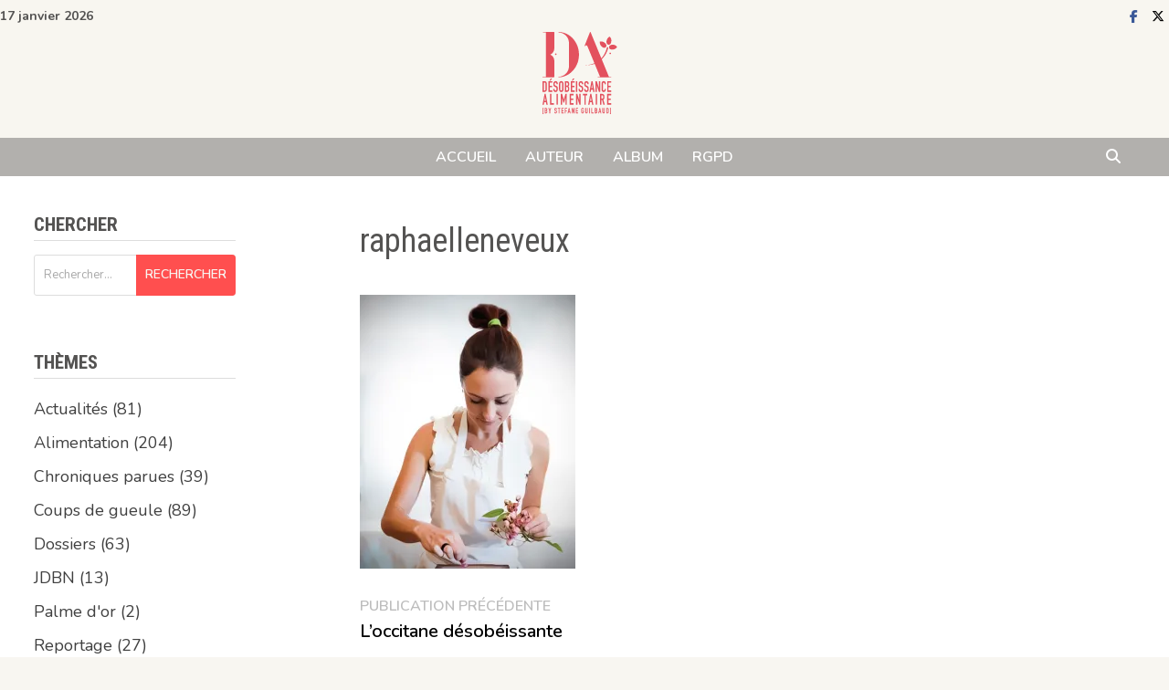

--- FILE ---
content_type: image/svg+xml
request_url: https://www.stefaneguilbaud.com/blog/wp-content/uploads/2023/03/LogoBlog.svg
body_size: 6215
content:
<?xml version="1.0" encoding="UTF-8"?> <svg xmlns="http://www.w3.org/2000/svg" id="b" data-name="Calque 2" width="100.46965" height="110" viewBox="0 0 100.46965 110"><g id="c" data-name="Calque 1"><path d="M.71125,.63222h3.93534V60.06116H.11052v.63222H15.27831c.3493,0,.63222-.28308,.63222-.63222v-21.43198c0-3.7032-2.2276-6.88221-5.41341-8.2828,3.18581-1.40027,5.41341-4.57929,5.41341-8.28249V.63222c0-.34914-.28293-.63222-.63222-.63222H.71125V.63222Z" style="fill: #e3515e;"></path><path d="M49.06734,30.34669C49.06734,13.72823,36.77172,.18715,21.59343,0V.64017c7.7793,.17094,14.05646,6.55152,14.05646,14.37095v30.6699c0,7.81944-6.27716,14.20124-14.05646,14.37219v.64017c15.17829-.18715,27.47391-13.72823,27.47391-30.34669Z" style="fill: #e3515e;"></path><path d="M89.34685,60.05352h3.01047v.63986h-17.95136v-.63986h2.95953L60.40251,19.04068c-.6251-1.51135-2.76476-1.51436-3.39411-.00477h0s-.65383,.12619-.65383,.12619L63.84231,.27953c.14648-.36944,.66788-.37368,.82053-.00664" style="fill: #e3515e;"></path><path d="M.12688,65.92705v14.40391H2.59771c1.05575,0,1.86454-.31981,2.42761-.96067,.56183-.64086,.84337-1.63611,.84337-2.9845v-6.73705c0-1.18664-.26425-2.10409-.7915-2.75113-.52849-.64703-1.30271-.97055-2.32265-.97055H.12688Zm3.9674,3.72168v6.93956c0,.61987-.10496,1.07551-.31364,1.36569s-.56183,.43465-1.06069,.43465h-.81744v-10.52047h.81744c.52108,0,.88165,.15558,1.07798,.46552,.19757,.31117,.29635,.74829,.29635,1.31506Z" style="fill: #e3515e;"></path><polygon points="10.54991 65.2787 12.84666 62.42629 10.96727 62.42629 9.40154 65.2787 10.54991 65.2787" style="fill: #e3515e;"></polygon><polygon points="13.26388 78.26761 9.74965 78.26761 9.74965 74.03967 12.81071 74.03967 12.81071 72.09733 9.74965 72.09733 9.74965 67.86815 13.26388 67.86815 13.26388 65.92705 7.97401 65.92705 7.97401 80.33096 13.26388 80.33096 13.26388 78.26761" style="fill: #e3515e;"></polygon><path d="M19.92685,79.23816c.23091-.36427,.40007-.80509,.5038-1.32494,.10496-.51861,.15682-1.08168,.15682-1.6892,0-.52602-.02346-.99401-.06915-1.40643-.04692-.41119-.13336-.77792-.26178-1.10267-.1383-.30993-.32969-.58282-.57418-.81867-.24325-.23585-.56183-.44206-.95697-.6174l-1.35704-.62728c-.23214-.10743-.41489-.21485-.54702-.32352-.13459-.10743-.23585-.23585-.30499-.38402s-.1136-.31734-.13089-.50627-.02593-.42477-.02593-.70754c0-.24325,.01729-.4754,.05186-.69766,.03581-.2235,.09878-.4223,.19139-.59764,.09384-.16176,.21485-.29635,.3655-.40378,.15065-.10866,.34821-.16299,.59147-.16299,.45317,0,.77422,.17287,.96561,.51615,.19139,.34451,.28771,.75199,.28771,1.22368v.46552h1.7744v-1.0113c0-.83596-.26672-1.57807-.80015-2.2251-.26672-.30993-.58282-.55936-.94832-.74829s-.76804-.284-1.20887-.284c-.52232,0-.97179,.10496-1.3484,.31364-.37785,.20992-.68778,.48898-.93104,.83966-.2556,.35068-.447,.76928-.57418,1.25455-.12842,.48528-.19139,.99772-.19139,1.53732,0,.90387,.13089,1.65586,.39143,2.25597s.77422,1.08292,1.53979,1.44595l1.27061,.60752c.21979,.10866,.39637,.20868,.52973,.30376,.13336,.09384,.24079,.21609,.32228,.36427,.06915,.14818,.11607,.34327,.13953,.58653,.02223,.24202,.03457,.55319,.03457,.9298,0,.32475-.00864,.6174-.02593,.88041s-.07285,.48898-.16546,.6779-.2235,.3334-.39143,.43465-.40378,.15188-.70507,.15188c-.45194,0-.77422-.15188-.96561-.45564-.19139-.30253-.28647-.64333-.28647-1.02118v-.64703h-1.7744v.76804c0,.48651,.07779,.93474,.23461,1.34593s.36797,.77175,.63469,1.08168c.26672,.31117,.58529,.55319,.95697,.72853s.77175,.26301,1.20022,.26301c.56801,0,1.04958-.10743,1.44471-.32352,.3939-.21485,.71248-.51244,.95697-.89029Z" style="fill: #e3515e;"></path><path d="M26.28605,80.22971c.35315-.14818,.67543-.37044,.96561-.66803,.27783-.28277,.5038-.63962,.6779-1.0718,.17411-.43094,.26178-.95079,.26178-1.55831v-7.60635c0-.57912-.08767-1.0928-.26178-1.53732-.17411-.44576-.40007-.8162-.6779-1.11255-.29018-.284-.61246-.49886-.96561-.64703-.35439-.14941-.71124-.2235-1.07057-.2235s-.71618,.07409-1.06933,.2235c-.35439,.14818-.67049,.36303-.94832,.64703-.29018,.29635-.52232,.66679-.69643,1.11255-.17411,.44453-.26054,.9582-.26054,1.53732v7.60635c0,.60752,.08644,1.12737,.26054,1.55831,.17411,.43218,.40625,.78904,.69643,1.0718,.27783,.29759,.59394,.51985,.94832,.66803,.35315,.14818,.71001,.22226,1.06933,.22226s.71618-.07409,1.07057-.22226Zm-2.27079-3.29814v-7.60635c0-.49886,.11854-.86683,.35686-1.10267,.23708-.23585,.51861-.35439,.84337-.35439s.60629,.11854,.8446,.35439c.23708,.23585,.35562,.60382,.35562,1.10267v7.60635c0,.50009-.11854,.86683-.35562,1.10267-.23832,.23708-.51985,.35439-.8446,.35439s-.60629-.11731-.84337-.35439c-.23832-.23585-.35686-.60258-.35686-1.10267Z" style="fill: #e3515e;"></path><path d="M35.21981,67.0396c-.25437-.3371-.58282-.60752-.9829-.81003-.40007-.20127-.88411-.30253-1.45212-.30253h-2.59307v14.40391h2.41897c1.15947,0,2.00284-.3371,2.53133-1.0113,.52726-.6742,.7915-1.64598,.7915-2.91289v-.81003c0-.76804-.09878-1.37556-.29512-1.82009-.19757-.44576-.50503-.78286-.92239-1.01253,.40501-.26919,.70754-.5927,.90387-.97055,.10496-.20251,.18275-.43835,.23585-.70754,.05186-.27042,.07779-.60011,.07779-.99154v-.52602c0-.47169-.05557-.92733-.16546-1.36568-.1099-.43836-.29265-.82609-.54825-1.16319Zm-.99154,9.77095c-.02346,.29759-.08644,.55319-.19139,.76928-.10372,.21609-.25807,.38402-.46058,.50503-.20374,.12224-.48404,.18275-.84337,.18275h-.76557v-4.6132h.78286c.32352,0,.58529,.04445,.78286,.13212,.19633,.08767,.35315,.22597,.46922,.41489,.10496,.18892,.17411,.41736,.20868,.68778,.03457,.26919,.05186,.58653,.05186,.95079,0,.35068-.01111,.6742-.03457,.97055Zm-.26919-5.49238c-.20374,.34327-.60011,.51615-1.19158,.51615h-.80015v-3.96617h.72976c.59147,0,1.00142,.16299,1.22739,.48651s.33833,.80879,.33833,1.45583c0,.66185-.10125,1.16318-.30376,1.50769Z" style="fill: #e3515e;"></path><polygon points="40.61383 65.2787 42.91058 62.42629 41.0312 62.42629 39.46546 65.2787 40.61383 65.2787" style="fill: #e3515e;"></polygon><polygon points="38.03761 80.33096 43.32748 80.33096 43.32748 78.26761 39.81325 78.26761 39.81325 74.03967 42.87431 74.03967 42.87431 72.09733 39.81325 72.09733 39.81325 67.86815 43.32748 67.86815 43.32748 65.92705 38.03761 65.92705 38.03761 80.33096" style="fill: #e3515e;"></polygon><rect x="44.96359" y="65.92705" width="1.7744" height="14.40391" style="fill: #e3515e;"></rect><path d="M54.63575,76.22402c0-.52602-.02346-.99401-.06915-1.40643-.04692-.41119-.13336-.77792-.26178-1.10267-.1383-.30993-.32969-.58282-.57418-.81867-.24325-.23585-.56183-.44206-.95697-.6174l-1.35704-.62728c-.23214-.10743-.41489-.21485-.54702-.32352-.13459-.10743-.23585-.23585-.30499-.38402s-.1136-.31734-.13089-.50627-.02593-.42477-.02593-.70754c0-.24325,.01729-.4754,.05186-.69766,.03581-.2235,.09878-.4223,.19139-.59764,.09384-.16176,.21485-.29635,.3655-.40378,.15065-.10866,.34821-.16299,.59147-.16299,.45317,0,.77422,.17287,.96561,.51615,.19139,.34451,.28771,.75199,.28771,1.22368v.46552h1.7744v-1.0113c0-.83596-.26672-1.57807-.80015-2.2251-.26672-.30993-.58282-.55936-.94832-.74829s-.76804-.284-1.20887-.284c-.52232,0-.97179,.10496-1.3484,.31364-.37785,.20992-.68778,.48898-.93104,.83966-.2556,.35068-.447,.76928-.57418,1.25455-.12842,.48528-.19139,.99772-.19139,1.53732,0,.90387,.13089,1.65586,.39143,2.25597s.77422,1.08292,1.53979,1.44595l1.27061,.60752c.21979,.10866,.39637,.20868,.52973,.30376,.13336,.09384,.24079,.21609,.32228,.36427,.06915,.14818,.11607,.34327,.13953,.58653,.02223,.24202,.03457,.55319,.03457,.9298,0,.32475-.00864,.6174-.02593,.88041s-.07285,.48898-.16546,.6779-.2235,.3334-.39143,.43465-.40378,.15188-.70507,.15188c-.45194,0-.77422-.15188-.96561-.45564-.19139-.30253-.28647-.64333-.28647-1.02118v-.64703h-1.7744v.76804c0,.48651,.07779,.93474,.23461,1.34593s.36797,.77175,.63469,1.08168c.26672,.31117,.58529,.55319,.95697,.72853s.77175,.26301,1.20022,.26301c.56801,0,1.04958-.10743,1.44471-.32352,.3939-.21485,.71248-.51244,.95697-.89029,.23091-.36427,.40007-.80509,.5038-1.32494,.10496-.51861,.15682-1.08168,.15682-1.6892Z" style="fill: #e3515e;"></path><path d="M61.97786,77.91323c.10496-.51861,.15682-1.08168,.15682-1.6892,0-.52602-.02346-.99401-.06915-1.40643-.04692-.41119-.13336-.77792-.26178-1.10267-.1383-.30993-.32969-.58282-.57418-.81867-.24325-.23585-.56183-.44206-.95697-.6174l-1.35704-.62728c-.23214-.10743-.41489-.21485-.54702-.32352-.13459-.10743-.23585-.23585-.30499-.38402s-.1136-.31734-.13089-.50627-.02593-.42477-.02593-.70754c0-.24325,.01729-.4754,.05186-.69766,.03581-.2235,.09878-.4223,.19139-.59764,.09384-.16176,.21485-.29635,.3655-.40378,.15065-.10866,.34821-.16299,.59147-.16299,.45317,0,.77422,.17287,.96561,.51615,.19139,.34451,.28771,.75199,.28771,1.22368v.46552h1.7744v-1.0113c0-.83596-.26672-1.57807-.80015-2.2251-.26672-.30993-.58282-.55936-.94832-.74829s-.76804-.284-1.20887-.284c-.52232,0-.97179,.10496-1.3484,.31364-.37785,.20992-.68778,.48898-.93104,.83966-.2556,.35068-.447,.76928-.57418,1.25455-.12842,.48528-.19139,.99772-.19139,1.53732,0,.90387,.13089,1.65586,.39143,2.25597s.77422,1.08292,1.53979,1.44595l1.27061,.60752c.21979,.10866,.39637,.20868,.52973,.30376,.13336,.09384,.24079,.21609,.32228,.36427,.06915,.14818,.11607,.34327,.13953,.58653,.02223,.24202,.03457,.55319,.03457,.9298,0,.32475-.00864,.6174-.02593,.88041s-.07285,.48898-.16546,.6779-.2235,.3334-.39143,.43465-.40378,.15188-.70507,.15188c-.45194,0-.77422-.15188-.96561-.45564-.19139-.30253-.28647-.64333-.28647-1.02118v-.64703h-1.7744v.76804c0,.48651,.07779,.93474,.23461,1.34593s.36797,.77175,.63469,1.08168c.26672,.31117,.58529,.55319,.95697,.72853s.77175,.26301,1.20022,.26301c.56801,0,1.04958-.10743,1.44471-.32352,.3939-.21485,.71248-.51244,.95697-.89029,.23091-.36427,.40007-.80509,.5038-1.32494Z" style="fill: #e3515e;"></path><path d="M65.85882,65.92705l-2.76718,14.40391h1.7744l.52232-3.09564h2.41897l.52108,3.09564h1.77564l-2.76718-14.40391h-1.47805Zm-.15682,9.36593l.8693-5.21949h.03457l.87053,5.21949h-1.7744Z" style="fill: #e3515e;"></path><polygon points="77.53259 65.92705 75.75819 65.92705 75.75819 74.6052 75.72362 74.6052 73.04411 65.92705 71.33885 65.92705 71.33885 80.33096 73.11325 80.33096 73.11325 71.67256 73.14783 71.67256 75.86191 80.33096 77.53259 80.33096 77.53259 65.92705" style="fill: #e3515e;"></polygon><path d="M84.38695,66.7556c-.52108-.63345-1.20022-.95079-2.03495-.95079-.42971,0-.82114,.0852-1.17429,.25313-.35439,.16917-.65938,.40131-.91375,.69766-.2556,.29759-.45194,.64827-.59147,1.05205-.13953,.40501-.20868,.84337-.20868,1.31506v7.93111c0,.66061,.08891,1.20392,.26919,1.62869s.40872,.77175,.68778,1.04093c.27783,.27042,.59147,.45934,.93968,.56677,.34698,.10866,.68902,.16176,1.02612,.16176,.3939,0,.76187-.09014,1.10514-.27289,.34204-.18152,.64086-.42847,.89523-.73841,.2556-.30993,.45564-.66432,.60011-1.06193,.14571-.3976,.21856-.81991,.21856-1.26443v-.89029h-1.77564v.70754c0,.284-.03457,.51985-.10372,.70877-.07038,.18892-.15682,.3371-.26178,.44453-.11607,.10866-.24079,.18645-.37291,.23339-.13459,.04691-.25931,.07037-.37414,.07037-.40625,0-.68778-.142-.8446-.42477s-.23461-.63345-.23461-1.05205v-7.36433c0-.48528,.07285-.88658,.21732-1.20393,.14447-.31611,.43835-.4754,.87918-.4754,.33586,0,.60258,.14941,.80015,.44576,.19633,.29635,.29512,.64703,.29512,1.05205v.68778h1.77564v-.80879c0-.49886-.07285-.96191-.21856-1.38668-.14447-.42477-.34451-.7915-.60011-1.10267Z" style="fill: #e3515e;"></path><polygon points="87.08375 80.33096 92.37362 80.33096 92.37362 78.26761 88.85939 78.26761 88.85939 74.03967 91.92045 74.03967 91.92045 72.09733 88.85939 72.09733 88.85939 67.86815 92.37362 67.86815 92.37362 65.92705 87.08375 65.92705 87.08375 80.33096" style="fill: #e3515e;"></polygon><path d="M2.79036,82.91055L.02315,97.31461H1.79757l.52232-3.09567h2.41899l.52109,3.09567h1.77566l-2.76721-14.40406h-1.47807Zm-.15682,9.36603l.86931-5.21954h.03457l.87054,5.21954h-1.77442Z" style="fill: #e3515e;"></path><polygon points="11.92425 82.91055 10.1486 82.91055 10.1486 97.31461 15.43852 97.31461 15.43852 95.25125 11.92425 95.25125 11.92425 82.91055" style="fill: #e3515e;"></polygon><rect x="18.88364" y="82.91055" width="1.77442" height="14.40406" style="fill: #e3515e;"></rect><polygon points="28.64358 90.53674 28.60901 90.53674 26.32955 82.91055 24.62427 82.91055 24.62427 97.31461 26.39993 97.31461 26.39993 88.55487 26.43451 88.55487 28.17435 94.74497 29.06095 94.74497 30.81808 88.55487 30.85389 88.55487 30.85389 97.31461 32.62831 97.31461 32.62831 82.91055 30.90575 82.91055 28.64358 90.53674" style="fill: #e3515e;"></polygon><polygon points="36.54266 97.31461 41.83259 97.31461 41.83259 95.25125 38.31832 95.25125 38.31832 91.02326 41.37941 91.02326 41.37941 89.0809 38.31832 89.0809 38.31832 84.85168 41.83259 84.85168 41.83259 82.91055 36.54266 82.91055 36.54266 97.31461" style="fill: #e3515e;"></polygon><polygon points="49.57485 91.5888 49.54027 91.5888 46.86074 82.91055 45.15546 82.91055 45.15546 97.31461 46.92988 97.31461 46.92988 88.65613 46.96446 88.65613 49.67857 97.31461 51.34927 97.31461 51.34927 82.91055 49.57485 82.91055 49.57485 91.5888" style="fill: #e3515e;"></polygon><polygon points="54.30664 84.85168 56.35889 84.85168 56.35889 97.31461 58.13455 97.31461 58.13455 84.85168 60.18681 84.85168 60.18681 82.91055 54.30664 82.91055 54.30664 84.85168" style="fill: #e3515e;"></polygon><path d="M64.22464,82.91055l-2.76721,14.40406h1.77442l.52232-3.09567h2.41899l.52109,3.09567h1.77566l-2.76721-14.40406h-1.47807Zm-.15682,9.36603l.86931-5.21954h.03457l.87054,5.21954h-1.77442Z" style="fill: #e3515e;"></path><rect x="71.63597" y="82.91055" width="1.77442" height="14.40406" style="fill: #e3515e;"></rect><path d="M83.02338,89.30317c.22597-.59394,.33834-1.31507,.33834-2.16462,0-2.81907-1.04341-4.22799-3.13148-4.22799h-2.85365v14.40406h1.77566v-6.15059h1.0607l1.65341,6.15059h1.87815l-1.91396-6.57536c.56925-.36427,.96562-.84214,1.19283-1.43608Zm-1.48795-1.24469c-.03457,.2766-.09878,.50998-.1914,.6989-.10496,.18893-.24943,.3334-.43465,.43465-.18646,.10125-.43589,.15188-.74829,.15188h-1.00884v-4.49224h.92117c.61494,0,1.0323,.19016,1.25333,.56678,.10372,.20251,.17411,.44206,.20868,.71866s.05186,.59641,.05186,.96068-.01729,.68532-.05186,.96068Z" style="fill: #e3515e;"></path><polygon points="87.03281 97.31461 92.32274 97.31461 92.32274 95.25125 88.80847 95.25125 88.80847 91.02326 91.86956 91.02326 91.86956 89.0809 88.80847 89.0809 88.80847 84.85168 92.32274 84.85168 92.32274 82.91055 87.03281 82.91055 87.03281 97.31461" style="fill: #e3515e;"></polygon><path d="M10.28077,38.47715c.57604,0,1.04341,.46738,1.04341,1.04403,0,.57635-.46738,1.04403-1.04341,1.04403-.57666,0-1.04465-.46768-1.04465-1.04403,0-.57666,.46799-1.04403,1.04465-1.04403Z" style="fill: #e3515e;"></path><path d="M91.65322,15.53761c-1.34488,2.42202-4.97897,1.82465-5.47767-.90007-.15898-.86838-.17405-1.78466-.02118-2.71444,.42969-2.61557,2.08001-4.70215,4.21867-5.71373,1.70236,1.64272,2.59857,4.14792,2.16888,6.76349-.15287,.92979-.46015,1.79309-.88869,2.56476Zm-12.0231,4.01653c.69947,.63159,1.47818,1.1152,2.29451,1.45103,2.56114,1.05482,5.02952-1.6781,3.72036-4.11958-.4171-.77791-.97653-1.50337-1.676-2.13496-1.9673-1.7767-4.55862-2.3783-6.86101-1.83562-.30687,2.34611,.55541,4.86266,2.52213,6.63914Zm14.36078-2.4626c-.94114,.04795-1.83315,.25675-2.64755,.59621-2.5572,1.06563-2.37039,4.74325,.28144,5.54394,.8452,.25533,1.75414,.37236,2.69528,.32441,2.64714-.13446,4.90519-1.54175,6.14957-3.5534-1.44217-1.87582-3.8315-3.0459-6.47874-2.91115Z" style="fill: #e3515e;"></path><circle cx="91.08796" cy="28.73873" r="1.04403" style="fill: #e3515e;"></circle><circle cx="17.9061" cy="29.81176" r="1.04403" style="fill: #e3515e;"></circle><path d="M57.47074,44.46076c4.54326-.02672,9.09129-1.13165,13.18362-3.02163,4.05857-1.94524,7.65065-4.82548,10.34997-8.39067,2.71136-3.55282,4.61126-7.70741,5.60937-12.03826,.11711-.51061,.62602-.82948,1.13662-.71234,.51046,.11707,.82947,.62597,.71238,1.13655-.00228,.00939-.00582,.02357-.00822,.03286-1.21641,4.54984-3.3631,8.835-6.33516,12.4646-2.95979,3.64007-6.81235,6.50913-11.07763,8.37282-4.29999,1.809-8.9731,2.28793-13.57094,2.15608h0Z" style="fill: #e3515e;"></path><g><path d="M1.57292,102.41624H.90779v6.97837h.66513v.6054H0v-8.18916H1.57292v.6054Z" style="fill: #e3515e;"></path><path d="M3.08795,101.81084h1.50271c1.3315,0,1.82542,.87761,1.82542,1.81495v.26236c0,.76675-.2525,1.04882-.70578,1.3315,.48407,.23157,.70578,.66513,.70578,1.41156v.40339c0,1.25082-.59493,1.9566-1.92643,1.9566h-1.40171v-7.18037Zm1.02849,2.94445h.46436c.68484,0,.86714-.35289,.86714-1.00817,0-.63557-.23157-.96814-.90779-.96814h-.42372v1.97631Zm0,3.20743h.44342c.82772,0,.88808-.50439,.88808-1.21017,0-.71625-.1318-1.08947-.87699-1.08947h-.45451v2.29964Z" style="fill: #e3515e;"></path><path d="M9.29217,105.95561l-1.41156-4.14477h1.08885l.82649,2.85392h.02094l.82649-2.85392h1.08885l-1.41156,4.14477v3.0356h-1.02849v-3.0356Z" style="fill: #e3515e;"></path><path d="M19.35048,103.8783h-1.02849v-.23218c0-.4736-.202-.86714-.72672-.86714-.56413,0-.69593,.45389-.69593,.92811,0,.55428,.0505,.74581,.58507,.95767l.78708,.31286c.90779,.34304,1.079,.91764,1.079,1.96646,0,1.21017-.44342,2.10749-1.77492,2.10749-.99893,0-1.75522-.73596-1.75522-1.7041v-.38307h1.02849v.32271c0,.3726,.202,.73596,.72672,.73596,.69593,0,.74643-.41325,.74643-1.06914,0-.76614-.09115-.88746-.59493-1.08885l-.73657-.30301c-.88808-.36274-1.11964-.94782-1.11964-1.84513,0-1.08947,.58507-1.96646,1.76507-1.96646,1.02849,0,1.71457,.82711,1.71457,1.62342v.50439Z" style="fill: #e3515e;"></path><path d="M21.74373,102.77898h-1.19108v-.96814h3.40943v.96814h-1.18985v6.21223h-1.02849v-6.21223Z" style="fill: #e3515e;"></path><path d="M25.36625,101.81084h3.06578v.96814h-2.03728v2.10749h1.77492v.96814h-1.77492v2.10811h2.03728v1.02849h-3.06578v-7.18037Z" style="fill: #e3515e;"></path><path d="M30.04806,101.81084h3.06578v.96814h-2.03728v2.17831h1.77492v.96814h-1.77492v3.06578h-1.02849v-7.18037Z" style="fill: #e3515e;"></path><path d="M35.36667,101.81084h.85728l1.60371,7.18037h-1.02849l-.30301-1.54274h-1.40171l-.30177,1.54274h-1.02973l1.60371-7.18037Zm.43357,2.06746h-.01971l-.50501,2.60203h1.02973l-.50501-2.60203Z" style="fill: #e3515e;"></path><path d="M39.24169,101.81084h.98908l1.55321,4.32645h.01971v-4.32645h1.02849v7.18037h-.96814l-1.57292-4.31598h-.02094v4.31598h-1.02849v-7.18037Z" style="fill: #e3515e;"></path><path d="M44.71058,101.81084h3.06578v.96814h-2.03728v2.10749h1.77492v.96814h-1.77492v2.10811h2.03728v1.02849h-3.06578v-7.18037Z" style="fill: #e3515e;"></path><path d="M52.15762,103.50509c0-1.17014,.88685-1.7546,1.72442-1.7546s1.72442,.58446,1.72442,1.7546v.36336h-1.02849v-.36336c0-.49392-.32271-.7261-.69593-.7261s-.69593,.23218-.69593,.7261v3.79188c0,.49392,.32271,.7261,.69593,.7261s.69593-.23218,.69593-.7261v-1.35121h-.81664v-.90779h1.84513v2.25899c0,1.16953-.88685,1.7546-1.72442,1.7546s-1.72442-.58507-1.72442-1.7546v-3.79188Z" style="fill: #e3515e;"></path><path d="M60.79328,107.37765c0,.93796-.74643,1.67392-1.66407,1.67392s-1.66407-.73596-1.66407-1.67392v-5.5668h1.02849v5.4658c0,.50439,.27221,.74643,.63557,.74643s.63557-.24203,.63557-.74643v-5.4658h1.02849v5.5668Z" style="fill: #e3515e;"></path><path d="M62.74311,101.81084h1.02849v7.18037h-1.02849v-7.18037Z" style="fill: #e3515e;"></path><path d="M65.71897,101.81084h1.02849v6.15188h2.03728v1.02849h-3.06578v-7.18037Z" style="fill: #e3515e;"></path><path d="M70.40077,101.81084h1.50271c1.3315,0,1.82542,.87761,1.82542,1.81495v.26236c0,.76675-.2525,1.04882-.70578,1.3315,.48407,.23157,.70578,.66513,.70578,1.41156v.40339c0,1.25082-.59493,1.9566-1.92643,1.9566h-1.40171v-7.18037Zm1.02849,2.94445h.46436c.68607,0,.86714-.35289,.86714-1.00817,0-.63557-.23157-.96814-.90779-.96814h-.42372v1.97631Zm0,3.20743h.44342c.82772,0,.88808-.50439,.88808-1.21017,0-.71625-.1318-1.08947-.87699-1.08947h-.45451v2.29964Z" style="fill: #e3515e;"></path><path d="M76.66658,101.81084h.85728l1.60371,7.18037h-1.02849l-.30301-1.54274h-1.40171l-.30177,1.54274h-1.02973l1.60371-7.18037Zm.43357,2.06746h-.01971l-.50501,2.60203h1.02973l-.50501-2.60203Z" style="fill: #e3515e;"></path><path d="M83.91039,107.37765c0,.93796-.74643,1.67392-1.66407,1.67392s-1.66407-.73596-1.66407-1.67392v-5.5668h1.02849v5.4658c0,.50439,.27221,.74643,.63557,.74643s.63557-.24203,.63557-.74643v-5.4658h1.02849v5.5668Z" style="fill: #e3515e;"></path><path d="M85.82943,101.81084h1.52242c1.16029,0,1.80572,.69593,1.80572,1.8556v3.35831c0,1.33088-.68607,1.96646-1.89563,1.96646h-1.4325v-7.18037Zm1.02849,6.21223h.47422c.57522,0,.79693-.28207,.79693-.89732v-3.45931c0-.56475-.19215-.88746-.79693-.88746h-.47422v5.24409Z" style="fill: #e3515e;"></path><path d="M90.67382,109.3946h.66513v-6.97837h-.66513v-.6054h1.57292v8.18916h-1.57292v-.6054Z" style="fill: #e3515e;"></path></g></g></svg> 